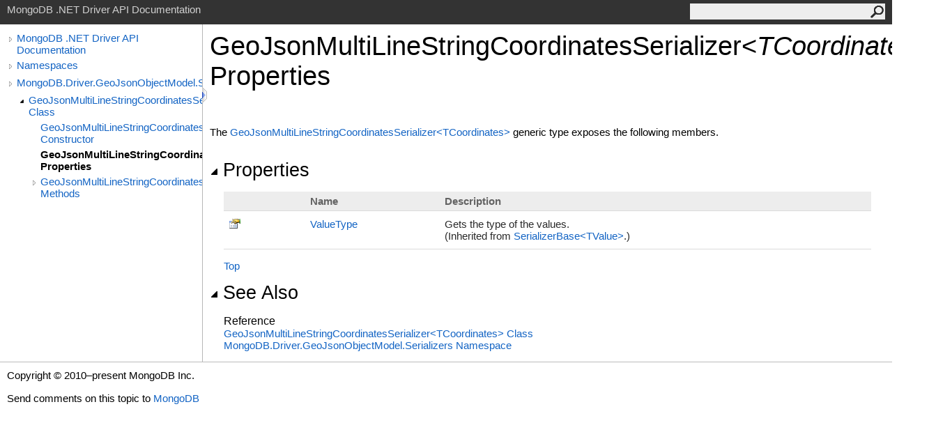

--- FILE ---
content_type: text/html; charset=utf-8
request_url: https://mongodb.github.io/mongo-csharp-driver/2.13/apidocs/html/Properties_T_MongoDB_Driver_GeoJsonObjectModel_Serializers_GeoJsonMultiLineStringCoordinatesSerializer_1.htm
body_size: 2161
content:
<html><head><meta http-equiv="X-UA-Compatible" content="IE=edge" /><link rel="shortcut icon" href="../icons/favicon.ico" /><link rel="stylesheet" type="text/css" href="../styles/branding.css" /><link rel="stylesheet" type="text/css" href="../styles/branding-en-US.css" /><script type="text/javascript" src="../scripts/branding.js"> </script><meta http-equiv="Content-Type" content="text/html; charset=UTF-8" /><title>GeoJsonMultiLineStringCoordinatesSerializer(TCoordinates) Properties</title><meta name="Language" content="en-us" /><meta name="System.Keywords" content="GeoJsonMultiLineStringCoordinatesSerializer%3CTCoordinates%3E class, properties" /><meta name="System.Keywords" content="GeoJsonMultiLineStringCoordinatesSerializer(Of TCoordinates) class, properties" /><meta name="Microsoft.Help.Id" content="Properties.T:MongoDB.Driver.GeoJsonObjectModel.Serializers.GeoJsonMultiLineStringCoordinatesSerializer`1" /><meta name="Microsoft.Help.ContentType" content="Reference" /><meta name="BrandingAware" content="true" /><meta name="container" content="MongoDB.Driver.GeoJsonObjectModel.Serializers" /><meta name="file" content="Properties_T_MongoDB_Driver_GeoJsonObjectModel_Serializers_GeoJsonMultiLineStringCoordinatesSerializer_1" /><meta name="guid" content="Properties_T_MongoDB_Driver_GeoJsonObjectModel_Serializers_GeoJsonMultiLineStringCoordinatesSerializer_1" /><link rel="stylesheet" type="text/css" href="../styles/branding-Website.css" /><script type="text/javascript" src="../scripts/jquery-3.3.1.min.js"></script><script type="text/javascript" src="../scripts/branding-Website.js"></script><script type="text/javascript" src="../scripts/clipboard.min.js"></script></head><body onload="OnLoad('cs')"><input type="hidden" id="userDataCache" class="userDataStyle" /><div class="pageHeader" id="PageHeader">MongoDB .NET Driver API Documentation<form id="SearchForm" method="get" action="#" onsubmit="javascript:TransferToSearchPage(); return false;"><input id="SearchTextBox" type="text" maxlength="200" /><button id="SearchButton" type="submit"></button></form></div><div class="pageBody"><div class="leftNav" id="leftNav"><div id="tocNav"><div class="toclevel0" data-toclevel="0"><a class="tocCollapsed" onclick="javascript: Toggle(this);" href="#!" /><a data-tochassubtree="true" href="../html/R_Project_CSharpDriverDocs.htm" title="MongoDB .NET Driver API Documentation" tocid="roottoc">MongoDB .NET Driver API Documentation</a></div><div class="toclevel0" data-toclevel="0"><a class="tocCollapsed" onclick="javascript: Toggle(this);" href="#!" /><a data-tochassubtree="true" href="../html/R_Project_CSharpDriverDocs.htm" title="Namespaces" tocid="R_Project_CSharpDriverDocs">Namespaces</a></div><div class="toclevel0" data-toclevel="0"><a class="tocCollapsed" onclick="javascript: Toggle(this);" href="#!" /><a data-tochassubtree="true" href="../html/N_MongoDB_Driver_GeoJsonObjectModel_Serializers.htm" title="MongoDB.Driver.GeoJsonObjectModel.Serializers" tocid="N_MongoDB_Driver_GeoJsonObjectModel_Serializers">MongoDB.Driver.GeoJsonObjectModel.Serializers</a></div><div class="toclevel1" data-toclevel="1" data-childrenloaded="true"><a class="tocExpanded" onclick="javascript: Toggle(this);" href="#!" /><a data-tochassubtree="true" href="../html/T_MongoDB_Driver_GeoJsonObjectModel_Serializers_GeoJsonMultiLineStringCoordinatesSerializer_1.htm" title="GeoJsonMultiLineStringCoordinatesSerializer(TCoordinates) Class" tocid="T_MongoDB_Driver_GeoJsonObjectModel_Serializers_GeoJsonMultiLineStringCoordinatesSerializer_1">GeoJsonMultiLineStringCoordinatesSerializer(TCoordinates) Class</a></div><div class="toclevel2" data-toclevel="2"><a data-tochassubtree="false" href="../html/M_MongoDB_Driver_GeoJsonObjectModel_Serializers_GeoJsonMultiLineStringCoordinatesSerializer_1__ctor.htm" title="GeoJsonMultiLineStringCoordinatesSerializer(TCoordinates) Constructor " tocid="M_MongoDB_Driver_GeoJsonObjectModel_Serializers_GeoJsonMultiLineStringCoordinatesSerializer_1__ctor">GeoJsonMultiLineStringCoordinatesSerializer(TCoordinates) Constructor </a></div><div class="toclevel2 current" data-toclevel="2"><a data-tochassubtree="false" href="../html/Properties_T_MongoDB_Driver_GeoJsonObjectModel_Serializers_GeoJsonMultiLineStringCoordinatesSerializer_1.htm" title="GeoJsonMultiLineStringCoordinatesSerializer(TCoordinates) Properties" tocid="Properties_T_MongoDB_Driver_GeoJsonObjectModel_Serializers_GeoJsonMultiLineStringCoordinatesSerializer_1">GeoJsonMultiLineStringCoordinatesSerializer(TCoordinates) Properties</a></div><div class="toclevel2" data-toclevel="2"><a class="tocCollapsed" onclick="javascript: Toggle(this);" href="#!" /><a data-tochassubtree="true" href="../html/Methods_T_MongoDB_Driver_GeoJsonObjectModel_Serializers_GeoJsonMultiLineStringCoordinatesSerializer_1.htm" title="GeoJsonMultiLineStringCoordinatesSerializer(TCoordinates) Methods" tocid="Methods_T_MongoDB_Driver_GeoJsonObjectModel_Serializers_GeoJsonMultiLineStringCoordinatesSerializer_1">GeoJsonMultiLineStringCoordinatesSerializer(TCoordinates) Methods</a></div></div><div id="tocResizableEW" onmousedown="OnMouseDown(event);"></div><div id="TocResize" class="tocResize"><img id="ResizeImageIncrease" src="../icons/TocOpen.gif" onclick="OnIncreaseToc()" alt="Click or drag to resize" title="Click or drag to resize" /><img id="ResizeImageReset" src="../icons/TocClose.gif" style="display:none" onclick="OnResetToc()" alt="Click or drag to resize" title="Click or drag to resize" /></div></div><div class="topicContent" id="TopicContent"><table class="titleTable"><tr><td class="titleColumn"><h1>GeoJsonMultiLineStringCoordinatesSerializer<span id="LSTDFEB2A2E_0"></span><script type="text/javascript">AddLanguageSpecificTextSet("LSTDFEB2A2E_0?cs=&lt;|vb=(Of |cpp=&lt;|fs=&lt;'|nu=(");</script><span class="typeparameter">TCoordinates</span><span id="LSTDFEB2A2E_1"></span><script type="text/javascript">AddLanguageSpecificTextSet("LSTDFEB2A2E_1?cs=&gt;|vb=)|cpp=&gt;|fs=&gt;|nu=)");</script> Properties</h1></td></tr></table><span class="introStyle"></span> <p>The <a href="T_MongoDB_Driver_GeoJsonObjectModel_Serializers_GeoJsonMultiLineStringCoordinatesSerializer_1.htm">GeoJsonMultiLineStringCoordinatesSerializer<span id="LSTDFEB2A2E_2"></span><script type="text/javascript">AddLanguageSpecificTextSet("LSTDFEB2A2E_2?cs=&lt;|vb=(Of |cpp=&lt;|nu=(|fs=&lt;'");</script>TCoordinates<span id="LSTDFEB2A2E_3"></span><script type="text/javascript">AddLanguageSpecificTextSet("LSTDFEB2A2E_3?cs=&gt;|vb=)|cpp=&gt;|nu=)|fs=&gt;");</script></a> generic type exposes the following members.</p><div class="collapsibleAreaRegion"><span class="collapsibleRegionTitle" onclick="SectionExpandCollapse('ID0RB')" onkeypress="SectionExpandCollapse_CheckKey('ID0RB', event)" tabindex="0"><img id="ID0RBToggle" class="collapseToggle" src="../icons/SectionExpanded.png" />Properties</span></div><div id="ID0RBSection" class="collapsibleSection"><table class="members" id="propertyList"><tr><th class="iconColumn">
								 
							</th><th>Name</th><th>Description</th></tr><tr data="public;inherited;notNetfw;"><td><img src="../icons/pubproperty.gif" alt="Public property" title="Public property" /></td><td><a href="P_MongoDB_Bson_Serialization_Serializers_SerializerBase_1_ValueType.htm">ValueType</a></td><td><div class="summary">
            Gets the type of the values.
            </div> (Inherited from <a href="T_MongoDB_Bson_Serialization_Serializers_SerializerBase_1.htm">SerializerBase<span id="LSTDFEB2A2E_4"></span><script type="text/javascript">AddLanguageSpecificTextSet("LSTDFEB2A2E_4?cs=&lt;|vb=(Of |cpp=&lt;|nu=(|fs=&lt;'");</script>TValue<span id="LSTDFEB2A2E_5"></span><script type="text/javascript">AddLanguageSpecificTextSet("LSTDFEB2A2E_5?cs=&gt;|vb=)|cpp=&gt;|nu=)|fs=&gt;");</script></a>.)</td></tr></table><a href="#PageHeader">Top</a></div><div class="collapsibleAreaRegion" id="seeAlsoSection"><span class="collapsibleRegionTitle" onclick="SectionExpandCollapse('ID1RB')" onkeypress="SectionExpandCollapse_CheckKey('ID1RB', event)" tabindex="0"><img id="ID1RBToggle" class="collapseToggle" src="../icons/SectionExpanded.png" />See Also</span></div><div id="ID1RBSection" class="collapsibleSection"><h4 class="subHeading">Reference</h4><div class="seeAlsoStyle"><a href="T_MongoDB_Driver_GeoJsonObjectModel_Serializers_GeoJsonMultiLineStringCoordinatesSerializer_1.htm">GeoJsonMultiLineStringCoordinatesSerializer<span id="LSTDFEB2A2E_6"></span><script type="text/javascript">AddLanguageSpecificTextSet("LSTDFEB2A2E_6?cs=&lt;|vb=(Of |cpp=&lt;|nu=(|fs=&lt;'");</script>TCoordinates<span id="LSTDFEB2A2E_7"></span><script type="text/javascript">AddLanguageSpecificTextSet("LSTDFEB2A2E_7?cs=&gt;|vb=)|cpp=&gt;|nu=)|fs=&gt;");</script> Class</a></div><div class="seeAlsoStyle"><a href="N_MongoDB_Driver_GeoJsonObjectModel_Serializers.htm">MongoDB.Driver.GeoJsonObjectModel.Serializers Namespace</a></div></div></div></div><div id="pageFooter" class="pageFooter"><p>Copyright © 2010–present MongoDB Inc.</p><div class="feedbackLink">Send comments on this topic to
        <a id="HT_MailLink" href="mailto:dotnet-driver%40mongodb.com?Subject=MongoDB%20.NET%20Driver%20API%20Documentation">MongoDB</a></div>
        <script type="text/javascript">
        var HT_mailLink = document.getElementById("HT_MailLink");
        var HT_mailLinkText = HT_mailLink.innerHTML;
        HT_mailLink.href += ": " + document.title + "\u0026body=" + encodeURIComponent("Your feedback is used to improve the documentation and the product. Your e-mail address will not be used for any other purpose and is disposed of after the issue you report is resolved. While working to resolve the issue that you report, you may be contacted via e-mail to get further details or clarification on the feedback you sent. After the issue you report has been addressed, you may receive an e-mail to let you know that your feedback has been addressed.");
        HT_mailLink.innerHTML = HT_mailLinkText;
        </script> </div></body></html>